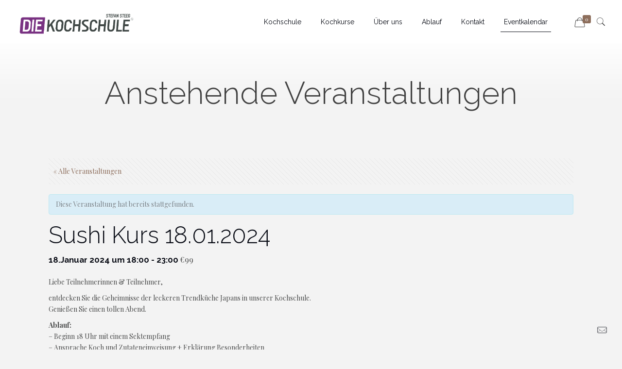

--- FILE ---
content_type: text/css
request_url: https://die-kochschule-koblenz.de/wp-content/themes/betheme-child/style.css?ver=21.4.7.1
body_size: 6699
content:
/*
    Theme Name: Betheme Child
    Theme URI: https://themes.muffingroup.com/betheme
    Author: Muffin group
    Author URI: https://muffingroup.com
    Description: Child Theme for Betheme
    Template: betheme
    Version: 1.6.2
*/
.entry .entry-content .tribe-common .tribe-tickets__item__attendee__fields .tribe-ticket.tribe-ticket-item__has-focus,.tribe-common .tribe-tickets__item__attendee__fields .tribe-ticket.tribe-ticket-item__has-focus{border-left-color:#7a2986}body.page-tribe-attendee-registration .tribe-common .tribe-tickets__mini-cart .tribe-ticket-quantity{text-align:right!important}.tribe-events-event-meta .column,.tribe-events-event-meta .tribe-events-meta-group{padding:0}.tribe-events-meta-group .tribe-events-single-section-title{margin-top:0;font-size:26px}.tribe-events-event-meta .column,.tribe-events-event-meta .tribe-events-meta-group{width:100%}.tribe-organizer,.tribe-venue,.tribe-venue-location{margin-left:0!important}.tribe-organizer{font-weight:700}.tribe-events-venue-map{margin:0!important;width:100%!important;float:none!important;padding:0!important}#tribe-events .tribe-events-button,.tribe-events-button{font-family:Raleway,Arial,Tahoma,sans-serif;padding:11px 20px}.single-tribe_events .tribe-events-single-event-title{font-size:3rem}#tribe-events .tribe-events-button,.tribe-common .tribe-common-c-btn,.tribe-common .tribe-tickets__submit.tribe-common-c-btn,.tribe-common a.tribe-common-c-btn,.tribe-events-button{background-color:#7a2986!important}#tribe-events .tribe-events-button:disabled,.tribe-common .tribe-common-c-btn:disabled,.tribe-common .tribe-tickets__submit.tribe-common-c-btn:disabled,.tribe-common a.tribe-common-c-btn:disabled,.tribe-events-button:disabled{background-color:#7a2986;opacity:.75}#tribe-events .tribe-events-button:hover,.tribe-common .tribe-common-c-btn:hover,.tribe-common .tribe-tickets__submit.tribe-common-c-btn:hover,.tribe-common a.tribe-common-c-btn:hover,.tribe-events-button:hover{background-color:#561d5f}#tribe-tickets{max-width:none;-webkit-box-sizing:border-box;box-sizing:border-box}.tribe-common .tribe-tickets__item__quantity__add,.tribe-common .tribe-tickets__item__quantity__remove{width:auto;-webkit-align-self:flex-start;-ms-flex-item-align:start;align-self:flex-start;font-size:1.625rem;color:#727272;padding:0 .75rem}.tribe-common .tribe-tickets__item__quantity__add{padding-top:.1875rem}input.tribe-tickets-quantity{margin-top:.8rem}.tribe-tickets__registration__content{border-radius:4px;border:1px solid #e4e4e4!important;padding:24px 16px!important;background:#fff;margin-bottom:1rem!important}body.page-tribe-attendee-registration .tribe-common .tribe-tickets__mini-cart{padding:24px 16px!important;max-width:none!important;border:1px solid #e4e4e4;margin-bottom:1rem!important}body.page-tribe-attendee-registration .tribe-common .tribe-tickets__registration__footer{max-width:none!important}@media only screen and (min-width:768px){.tribe-common .tribe-common-form-control-text__input{border:1px solid #d5d5d5!important;border-radius:4px!important;line-height:normal!important;padding:12px 8px!important}.tribe-common .tribe-common-form-control-text__input:focus{border-color:rgba(20,24,39,.8)!important}}@media only screen and (min-width:960px){body.page-tribe-attendee-registration .tribe-common .tribe-tickets__mini-cart{margin:0!important}body.page-tribe-attendee-registration .tribe-common .tribe-tickets__registration__grid{grid-column-gap:1.2rem}body.page-tribe-attendee-registration .tribe-common .tribe-tickets__registration__footer{max-width:calc(100% - 362px)!important}}.tribe-events-calendar div[id*=tribe-events-daynum-],.tribe-events-calendar div[id*=tribe-events-daynum-] a,.tribe-events-calendar td.tribe-events-past div[id*=tribe-events-daynum-],.tribe-events-calendar td.tribe-events-past div[id*=tribe-events-daynum-]>a{background-color:#f3f3f3!important}.tribe-events-calendar div[id*=tribe-events-daynum-],.tribe-events-calendar td.tribe-events-past div[id*=tribe-events-daynum-]{color:#707070}.tribe-events-calendar td{text-align:left!important}.events-archive.events-gridview #tribe-events-content table .type-tribe_events{padding:4px 6px!important;margin:0!important}#tribe-events td.tribe-events-present div[id*=tribe-events-daynum-]{color:#7a2986}#tribe-bar-form{background:#fff;padding-right:12px}#tribe-bar-form .tribe-bar-submit input[type=submit]{background-color:#7a2986}#tribe-bar-form input[type=text]{border-bottom-color:#7a2986}#tribe-bar-views-label{display:none!important}#tribe-bar-views .tribe-bar-views-inner{background-color:transparent}#tribe-bar-views-toggle{padding:13px 32px!important;border:1px solid #707070!important}#tribe-bar-views-toggle:after,#tribe-bar-views-toggle:hover{background-color:transparent}#tribe-bar-views-toggle:after{top:18px;left:10px;opacity:1}.tribe-bar-views-open #tribe-bar-views-toggle:after{top:10px}#tribe-events-content .tribe-events-calendar td:hover{-webkit-box-shadow:none;box-shadow:none;border-bottom-color:#7a2986}.style-simple table:not(.recaptchatable) th{border-width:1px}.datepicker table tr td span.active.active{background-color:#7a2986}.datepicker table tr td span.active.active:hover{background-color:#7a2986;color:#fff}.dkk-daynum,.dkk-daynum a{font-size:1.6rem!important}.woocommerce div.product .product_title{font-size:3rem!important}.woocommerce .product.modern .product_wrapper .summary .cart{float:right;max-width:none;clear:both}.wcppec-checkout-buttons{float:none;clear:both}.dkk-card{background:#fff;border-radius:.25rem;display:-webkit-box;display:-webkit-flex;display:-ms-flexbox;display:flex;border:1px solid #e4e4e4}.dkk-card,.dkk-card>*{-webkit-box-sizing:border-box;box-sizing:border-box}.dkk-event-meta{-webkit-flex-wrap:wrap;-ms-flex-wrap:wrap;flex-wrap:wrap;-webkit-box-orient:horizontal;-webkit-box-direction:normal;-webkit-flex-direction:row;-ms-flex-direction:row;flex-direction:row}.dkk-event-meta__full,.dkk-event-meta__half{width:100%}.dkk-event-meta--border-right{border-right:1px solid #eee}.dkk-event-meta__details,.dkk-event-meta__organazier{border-bottom:1px solid #eee}.dkk-event-meta__details,.dkk-event-meta__organazier,.dkk-event-meta__venue{padding:1.5rem}.dkk-event-meta__venue{width:100%}.dkk-event-meta dl *{border:none!important}@media only screen and (min-width:640px){.dkk-event-meta__half{width:50%}}.brand-color{color:#7a2986}.force-two ul.products li.product:nth-child(odd){clear:both!important}.force-two ul.products li.product:nth-child(3n+1){clear:none!important}.force-two ul.products li.product{width:48%!important}.dks-product__title{font-size:16px;line-height:20px}.woocommerce-page ul.products li.product .price,.woocommerce ul.products li.product .price{font-size:18px}.dkk-text-left{text-align:left}.dkk-text-right{text-align:right}

--- FILE ---
content_type: text/javascript
request_url: https://die-kochschule-koblenz.de/wp-content/plugins/event-tickets/src/resources/js/ticket-details.min.js?ver=4.11.1
body_size: 877
content:
var tribe_ticket_details=tribe_ticket_details||{};!function(e,t){"use strict";var i=e(document);t.init=function(e){t.event_listeners()},t.selectors=[".tribe-tickets__item__details__summary--more",".tribe-tickets__item__details__summary--less"],t.event_listeners=function(){i.on("keyup",t.selectors,function(e){13===e.keyCode&&t.toggle_open(e.target)}),i.on("click",t.selectors,function(e){t.toggle_open(e.target)})},t.toggle_open=function(t){if(t){var i=e(t);if(i.hasClass("tribe-tickets__item__details__summary--more")||i.hasClass("tribe-tickets__item__details__summary--less")){var s=i.closest(".tribe-tickets__item__details__summary"),_=e("#"+i.attr("aria-controls"));if(_&&s){event.preventDefault();var r=!s.hasClass("tribe__details--open");s.toggleClass("tribe__details--open",r),_.toggleClass("tribe__details--open",r)}}}},i.ready(function(){var e=document.querySelectorAll(".tribe-tickets__item__details__summary");e.length&&t.init(e)})}(jQuery,tribe_ticket_details);

--- FILE ---
content_type: text/javascript
request_url: https://die-kochschule-koblenz.de/wp-content/plugins/event-tickets-plus/src/resources/js/meta.min.js?ver=4.11.1
body_size: 4035
content:
var tribe_event_tickets_plus=tribe_event_tickets_plus||{};tribe_event_tickets_plus.meta=tribe_event_tickets_plus.meta||{},tribe_event_tickets_plus.meta.event=tribe_event_tickets_plus.meta.event||{},function(t,e,i,n){"use strict";n.selectors={field:{text:".tribe-tickets-meta-text",checkbox:".tribe-tickets-meta-checkbox",select:".tribe-tickets-meta-select",radio:".tribe-tickets-meta-radio"},quantity:"input.tribe-tickets-quantity",name:"input.tribe-tickets-full-name",email:"input.tribe-tickets-email"},n.init=function(){i(".tribe-list").on("click",".attendee-meta.toggle",function(){i(this).toggleClass("on").siblings(".attendee-meta-row").slideToggle()}),this.$ticket_form=i(".tribe-events-tickets").closest(".cart"),this.$ticket_form.on("change",".tribe-tickets-order_status-row select",this.event.status_changed).on("change",".quantity input, .quantity select",this.event.quantity_changed).on("keyup input",".quantity input",this.event.quantity_changed).on("submit",this.event.handle_submission),this.$ticket_form.find('.quantity input:not([type="hidden"]), .quantity select').each(function(){n.set_quantity(i(this))}),i(".tribe-event-tickets-plus-meta-fields").on("keydown",".tribe-tickets-meta-number input",this.event.limit_number_field_typing),this.$rsvp_block=i(".tribe-block__rsvp"),this.$rsvp_block.on("change",".tribe-block__rsvp__number-input input",this.event.block_quantity_changed).on("keyup",".tribe-block__rsvp__number-input input",this.event.block_quantity_changed)},n.render_fields=function(t,e){var s=i(".tribe-event-tickets-plus-meta").filter('[data-ticket-id="'+t+'"]'),a=s.find(".tribe-event-tickets-plus-meta-fields-tpl"),r=s.find(".tribe-event-tickets-plus-meta-fields"),c=a.html();if(n.has_meta_fields(t)){var l=r.find(".tribe-event-tickets-plus-meta-attendee").length,o=0;if(l>e)return o=l-e,void r.find(".tribe-event-tickets-plus-meta-attendee:nth-last-child(-n+"+o+")").remove();o=e-l;for(var u=0;u<o;u++){var d=c;d=(d=c.replace(/tribe-tickets-meta\[\]/g,"tribe-tickets-meta["+t+"]["+(l+u)+"]")).replace(/tribe-tickets-meta_([a-z0-9\-]+)_/g,"tribe-tickets-meta_$1_"+(l+u)+"_"),r.append(d)}}},n.set_quantity=function(t){if("yes"===t.closest("form").find(".tribe-tickets-order_status-row select").val()){var e=parseInt(t.val(),10),i=parseInt(t.closest("td").data("product-id"),10);n.render_fields(i,e)}},n.block_set_quantity=function(t,e){var i=e?parseInt(t.val(),10):0,s=parseInt(t.closest("form").data("product-id"),10);n.render_fields(s,i)},n.has_meta_fields=function(t){var n=i(e.getElementById("tribe-event-tickets-plus-meta-fields-tpl-"+t)).html();return!!i(n).find(".tribe-tickets-meta").length},n.validate_meta=function(t){var e=!0;return t.find(".tribe-tickets-meta-required").each(function(){var t=i(this);0===(t.is(n.selectors.field.radio)||t.is(n.selectors.field.checkbox)?t.find("input:checked").length?"checked":"":t.is(n.selectors.field.select)?t.find("select").val():t.find("input, textarea").val().trim()).length&&(e=!1)}),e},n.event.quantity_changed=function(){n.set_quantity(i(this))},n.event.status_changed=function(){var t=n.$ticket_form.find(".quantity"),e="yes"===i(this).val(),s=parseInt(t.data("product-id"),10),a=e?parseInt(t.find(".tribe-tickets-quantity").val(),10):0;n.render_fields(s,a)},n.event.block_quantity_changed=function(){var t=n.$rsvp_block.find(".tribe-block__rsvp__status .tribe-active").hasClass("tribe-block__rsvp__status-button--going");n.block_set_quantity(i(this),t)},n.event.limit_number_field_typing=function(t){-1!==i.inArray(t.keyCode,[46,8,9,27,13,110])||65===t.keyCode&&(!0===t.ctrlKey||!0===t.metaKey)||67===t.keyCode&&!0===t.ctrlKey||86===t.keyCode&&!0===t.ctrlKey||88===t.keyCode&&!0===t.ctrlKey||t.keyCode>=35&&t.keyCode<=40||(t.shiftKey||t.keyCode<48||t.keyCode>57)&&(t.keyCode<96||t.keyCode>105)&&t.preventDefault()},n.event.handle_submission=function(t){var e=i(this).closest("form");if(!n.validate_meta(e))return t.preventDefault(),e.addClass("tribe-event-tickets-plus-meta-missing-required"),void i("html, body").animate({scrollTop:e.offset().top},300)},i(function(){n.init()})}(window,document,jQuery,tribe_event_tickets_plus.meta);